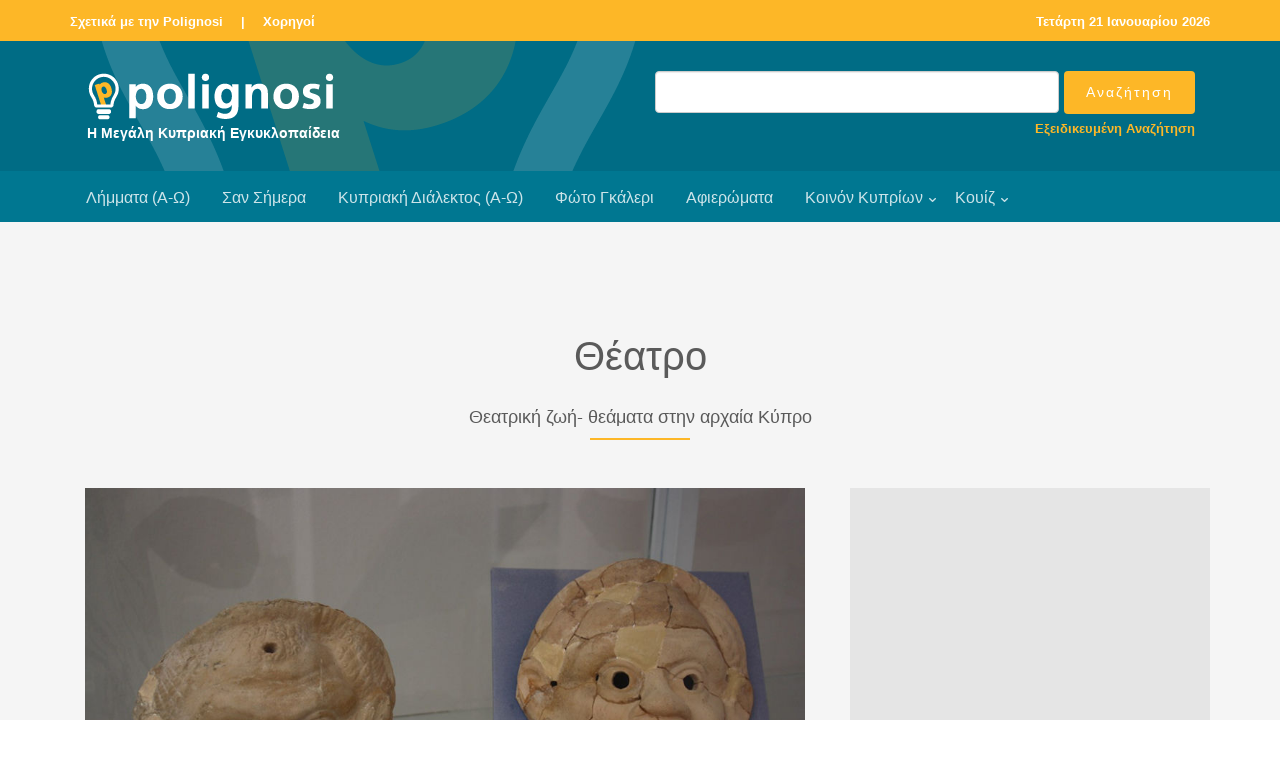

--- FILE ---
content_type: text/html
request_url: https://www.polignosi.com/cgibin/hweb?-A=12828&-V=limmata
body_size: 7827
content:

<!DOCTYPE html>
<!--[if lt IE 7]>      <html class="no-js lt-ie9 lt-ie8 lt-ie7"> <![endif]-->
<!--[if IE 7]>         <html class="no-js lt-ie9 lt-ie8"> <![endif]-->
<!--[if IE 8]>         <html class="no-js lt-ie9"> <![endif]-->
<!--[if gt IE 8]><!--> <html class="no-js"> <!--<![endif]-->
<head>

<!-- Global site tag (gtag.js) - Google Analytics -->
<script async src="https://www.googletagmanager.com/gtag/js?id=UA-143753957-1"></script>
<script>
  window.dataLayer = window.dataLayer || [];
  function gtag(){dataLayer.push(arguments);}
  gtag('js', new Date());

  gtag('config', 'UA-143753957-1');
</script>

<!-- Google tag (gtag.js) - Google Analytics GA4 -->
<script async src="https://www.googletagmanager.com/gtag/js?id=G-TRFXGCCV8E"></script>
<script>
  window.dataLayer = window.dataLayer || [];
  function gtag(){dataLayer.push(arguments);}
  gtag('js', new Date());

  gtag('config', 'G-TRFXGCCV8E');
</script>


    <META HTTP-EQUIV="Content-Type" CONTENT="text/html; charset=windows-1253">
    <meta http-equiv="X-UA-Compatible" content="IE=edge">


    <title>Θέατρο</title>
    <meta name="viewport" content="width=device-width, initial-scale=1">
    <meta name="description" content="Τα διάφορα αρχαιολογικά τεκμήρια αποδεικνύουν ότι στην Κύπρο όχι μόνο υφίστατο θεατρική δραστηριότητ..." />
    <meta name="keywords" content="Θέατρο ΘΕΑΤΡΟ Θεατρική ζωή- θεάματα στην αρχαία Κύπρο αρχαία θέατρο αρχαία θέατρα Σαλαμίνα Σόλοι Πάφο Κούριο ιππόδρομος 
Διόνυσος βασιλιάς νικοκρέων κιθαρωδός κωμωδία τραγωδία σατιρικό δράμα μουσική απόστολος βαρνάβας ειδωλολατρεία" />
    <meta name="author" content="Polignosi" />


    <!-- Facebook and Twitter integration -->
    <meta property="og:title" content="Θέατρο" />
    <meta property="og:image" content="https://www.polignosi.com/pictures/20210710/1625900335-23098.jpg" />
    <meta property="og:url" content="https://www.polignosi.com/cgibin/hweb?-A=12828&-V=limmata"/>
    <meta property="og:site_name" content="www.polignosi.com" />
    <meta property="og:type" content="website" />
    <meta property="og:description" content="Τα διάφορα αρχαιολογικά τεκμήρια αποδεικνύουν ότι στην Κύπρο όχι μόνο υφίστατο θεατρική δραστηριότητ..." />
    <meta name="twitter:title" content="Θέατρο" />
    <meta name="twitter:image" content="https://www.polignosi.com/pictures/20210710/1625900335-23098.jpg" />
    <meta name="twitter:url" content="https://www.polignosi.com/cgibin/hweb?-A=12828&-V=limmata" />
    <meta name="twitter:card" content="summary_large_image" />
    <meta name="twitter:site" content="@polignosi">


    <!-- Place favicon.ico and apple-touch-icon.png in the root directory -->
    <link rel="shortcut icon" href="favicon.ico">

    <!-- <link href='https://fonts.googleapis.com/css?family=Open+Sans:400,700,300' rel='stylesheet' type='text/css'> -->
    <link rel="stylesheet" href="/fonts/calibri/stylesheet.css">

    <!-- Animate.css -->
    <link rel="stylesheet" href="/css/animate.css">
    <!-- Icomoon Icon Fonts-->
    <link rel="stylesheet" href="/css/icomoon.css">
    <!-- Bootstrap  -->
    <link rel="stylesheet" href="/css/bootstrap.css">
    <!-- Superfish -->
    <link rel="stylesheet" href="/css/superfish.css">
	<!-- Magnific Popup -->
	<link rel="stylesheet" href="/css/gallery-style.css">
	<link rel="stylesheet" href="/css/magnific-popup.css">

    <link rel="stylesheet" href="/css/style.css">
    <link rel="stylesheet" href="/css/polignosi.css">

    <!-- Modernizr JS -->
    <script src="/js/modernizr-2.6.2.min.js"></script>
    <!-- FOR IE9 below -->
    <!--[if lt IE 9]>
    <script src="/js/respond.min.js"></script>
    <![endif]-->


<!-- DFP HEAD CODE -->
   <script type='text/javascript'>
     (function() {
       var useSSL = 'https:' == document.location.protocol;
       var src = (useSSL ? 'https:' : 'http:') +
           '//www.googletagservices.com/tag/js/gpt.js';
       document.write('<scr' + 'ipt src="' + src + '"></scr' + 'ipt>');
     })();
   </script>


<!-- SHARE THIS -->
<script type='text/javascript' src='https://platform-api.sharethis.com/js/sharethis.js#property=642d27201cdb86001a1eced5&product=inline-share-buttons' async='async'></script>


</head>
<body>
<div id="fh5co-wrapper">
    <div id="fh5co-page">
        <div class="header-top">
            <div class="container">
                <div class="row">
                    <div class="col-md-6 col-sm-6 text-left fh5co-link">
                        <a href="/cgibin/hweb?-A=14456&-V=about">Σχετικά με την Polignosi</a> &nbsp;<a>|</a>&nbsp;
						<a href="/cgibin/hweb?-V=sponsors&_FSECTION=9050&-Sr&-dsponsors.html&_VSECTION=9050">Χορηγοί</a>
                    </div>
                    <div class="col-md-6 col-sm-6 text-right fh5co-link hidden-xs">
						<a href="/cgibin/hweb?-V=sansimera&_FAA=1&-dsansimera.html">

<!-- Repeatable -->
Τετάρτη 21 Ιανουαρίου 2026
<!-- End Repeatable -->


</a>
                    </div>
                </div>
            </div>
        </div>

        <header id="fh5co-header-section">
            <div class="container">
                <div class="nav-header">
                	<div class="col-md-6">
					<a href="#" class="js-fh5co-nav-toggle fh5co-nav-toggle dark"><i></i></a>
					<h1 id="fh5co-logo"><a href="/"><img src="/images/logo_polignosi.png"><p>Η Μεγάλη Κυπριακή Εγκυκλοπαίδεια</p></a></h1>
					</div>

					<div id="fh5co-logo" class="col-md-6" style="float:right; padding-top:0px; padding-bottom:10px;">
						<FORM METHOD="POST" name="qsearch" ACTION="/cgibin/hweb">
							<INPUT TYPE="hidden" NAME="-V" VALUE="search">
							<INPUT TYPE="hidden" NAME="-b" VALUE="20">
							<INPUT TYPE="hidden" NAME="-d" VALUE="listrec.html">
							<INPUT TYPE="hidden" name="-S" VALUE="sortrel">
						<table width="100%" cellpadding="0" cellspacing="0" border="0">
							<tr>
							<td width="100%" align="right"><input type="text" class="form-control" name="_TSEARCHTEXT"></td>
							<td align="left" style="padding-left:5px;"><input type="submit" value="Αναζήτηση" class="btn btn-primary"></td>
							</tr>
							<tr>
							<td colspan="2"><p class="advsearch"><a href="/cgibin/hweb?-V=search&-uFadvsearch.html">Εξειδικευμένη Αναζήτηση</a></p></td>
							</tr>
						</table>
						</FORM>
					</div>

                </div>
            </div>

            <div style="background-color: #007791;">
                <div class="container">
                    <!-- START #fh5co-menu-wrap -->
                    <nav id="fh5co-menu-wrap" role="navigation">
                        <ul class="sf-menu" id="fh5co-primary-menu">
                            <li><a href="/cgibin/hweb?-V=atoz&_FATOZ=%C1&-b=20&-datoz.html&-SsortA">Λήμματα (Α-Ω)</a></li>
                            <li><a href="/cgibin/hweb?-V=sansimera&_FAA=1&-dsansimera.html">Σαν Σήμερα</a></li>
                            <li><a href="/cgibin/hweb?-V=cylangatoz&_FATOZ=%C1&-b=50&-dcylangatoz.html&-SsortA">Κυπριακή Διάλεκτος (Α-Ω)</a></li>
                            <li><a href="/cgibin/hweb?-V=gallery&_FAA%3E=0&-Sr&-dgalleries.html">Φώτο Γκάλερι</a></li>
                            <li><a href="/cgibin/hweb?-V=specials&_FAA%3E=0&-Sr&-dspecials.html">Αφιερώματα</a></li>
                            <li>
								<a href="/cgibin/hweb?-A=37190,intro.html&-V=boccf" class="fh5co-sub-ddown">Κοινόν Κυπρίων</a>
								<ul class="fh5co-sub-menu">
									<!-- li><a href="/cgibin/hweb?-V=boccf&_FSECTION=5001&_FCATEGORY=500110&-Sr&-dboccf.html&_VSECTION=5001&_VCATEGORY=500110">Ιστορικό Αρχείο</a></li -->
									<li><a href="/cgibin/hweb?-A=14556&-V=boccf">Ογκολογικό Κέντρο</a></li>
									<li><a href="/cgibin/hweb?-V=boccf&_FSECTION=5001&_FCATEGORY=500130&-Sr&-dboccf.html&_VSECTION=5001&_VCATEGORY=500130">Πολιτιστικό Ίδρυμα</a></li>
									<li><a href="/cgibin/hweb?-A=37170&-V=boccf">IDEA</a></li>
									<li><a href="/cgibin/hweb?-A=58541&-V=boccf">SupportCY</a></li>
								</ul>
							</li>
							<li>
								<a href="/cgibin/hweb?-V=quizzes&_FAA%3E=0&-b=18&-Sr&-dquizzes.html">Κουίζ</a>
								<ul class="fh5co-sub-menu">
									<li><a href="/cgibin/hweb?-V=quizzes&_FAA%3E=0&_FCATEGORY=700110&-b=18&-Sr&-dquizzes.html&_VCATEGORY=700110">Γενικές γνώσεις</a></li>
									<li><a href="/cgibin/hweb?-V=quizzes&_FAA%3E=0&_FCATEGORY=700120&-b=18&-Sr&-dquizzes.html&_VCATEGORY=700120">Γεωγραφία</a></li>
									<li><a href="/cgibin/hweb?-V=quizzes&_FAA%3E=0&_FCATEGORY=700130&-b=18&-Sr&-dquizzes.html&_VCATEGORY=700130">Ιστορία</a></li>
									<li><a href="/cgibin/hweb?-V=quizzes&_FAA%3E=0&_FCATEGORY=700140&-b=18&-Sr&-dquizzes.html&_VCATEGORY=700140">Πολιτισμός</a></li>
								</ul>
							</li>
                        </ul>
                    </nav>
                </div>
            </div>
        </header>

		<div id="fh5co-feature-product" class="fh5co-section-gray">
			<div class="container">
				<div class="row">
					<div class="col-md-8 col-md-offset-2 text-center heading-section">
						<h3>Θέατρο</h3>
						<h4>Θεατρική ζωή- θεάματα στην αρχαία Κύπρο</h4>
						<p></p>
					</div>
				</div>
			</div>

			<div class="container">
				<div class="row row-bottom-padded-md">
					<div class="col-lg-8 col-md-7">



<div class="col-md-12 text-center" style="margin-bottom: -31px;"><a href="https://www.polignosi.com/pictures/20210710/1625900335-23098.jpg" class="image-popup" title="21321&nbsp;-&nbsp;Θεατρικές μάσκες της ελληνιστικής περιόδου."><figure><img src="https://www.polignosi.com/pictures/20210710/1625900335-23098.jpg" alt="Image" class="img-responsive"></figure></a></div>

<div class="col-md-12 addthis">
<!-- Sharethis -->
<div class="sharethis-inline-share-buttons"></div>
</div>

					<div class="col-md-12">
						<div class="feature-text" style="padding: 15px 0px 15px 0px;">

							<p>Τα διάφορα αρχαιολογικά τεκμήρια αποδεικνύουν ότι στην Κύπρο όχι μόνο υφίστατο θεατρική δραστηριότητα κατά την Αρχαιότητα αλλά και ότι ανθούσε. Σε τέτοιο μάλιστα βαθμό, ώστε κατά την <a href="https://www.polignosi.com/cgibin/hweb?-A=9127&amp;-V=limmata" target="_blank" rel="noopener noreferrer">Ελληνιστική εποχή</a> οι καλλιτέχνες που ασχολούνταν με το θέατρο και που ήσαν οργανωμένοι σε συντεχνία, είχαν αποκτήσει μεγάλη δύναμη και επιρροή.</p>
<p> </p>
<p>Κατά πρώτο λόγο, την ύπαρξη θεατρικής ζωής στην αρχαία Κύπρο μαρτυρούν τα ίδια τα θέατρα που υφίσταντο σε όλες τις πόλεις. Αν και μέχρι σήμερα η αρχαιολογική σκαπάνη απεκάλυψε μερικά μόνο αρχαία θεατρικά οικοδομήματα (όπως στη Σαλαμίνα, στους Σόλους, στην Πάφο και στο Κούριον), πρέπει να θεωρηθεί βέβαιο ότι τέτοια κτίρια υφίσταντο και σε όλες τις άλλες αρχαίες κυπριακές πόλεις κι ότι τα ερείπιά τους αναμένουν ν' ανασκαφούν. Την ύπαρξη θεάτρων που δεν έχουν ακόμη ανευρεθεί από τους αρχαιολόγους, μαρτυρούν εξάλλου αρχαίες φιλολογικές Πηγές. Στις <em>Πράξεις Βαρνάβα</em> για παράδειγμα (<em>Acta Barnabae</em>, 16) γίνεται λόγος για τέλεση κάποιας φρενιτιώδους ειδωλολατρικής γιορτής στο θέατρο της αρχαίας Λαπήθου: <em>...Γενομένων δέ</em> <em>&#7969;μ</em><em>&#8182;ν</em> <em>&#7952;ν Λαπίθ</em><em>&#8179; καί ε</em><em>&#7984;δωλομανίας</em> <em>&#7952;πιτελουμένης</em> <em>&#7952;ν τ</em><em>&#8183; θεάτρ</em><em>&#8179;, ο</em><em>&#8016;κ ε</em><em>&#7988;ασαν</em> <em>&#7969;μ</em><em>&#8118;ς ε</em><em>&#7984;σελθε</em><em>&#8150;ν</em> <em>&#7952;ν τ</em><em>&#8135; πόλει...</em></p>
<p> </p>
<p><em>Βλέπε λήμμα:<a href="https://www.polignosi.com/cgibin/hweb?-A=13459&amp;-V=limmata" target="_blank" rel="noopener noreferrer"> Θέατρο Σαλαμίνας</a></em><em>, <a href="https://www.polignosi.com/cgibin/hweb?-A=13474&amp;-V=limmata" target="_blank" rel="noopener noreferrer">Θέατρο Σόλων</a></em>, <a href="https://www.polignosi.com/cgibin/hweb?-A=12079&amp;-V=limmata" target="_blank" rel="noopener noreferrer">Θέατρο Πάφου</a> και <a href="https://www.polignosi.com/cgibin/hweb?-A=36861&amp;-V=limmata" target="_blank" rel="noopener noreferrer">Θέατρο Κουρίου</a></p>
<p> </p>
<p>Στο ίδιο κείμενο, γίνεται αναφορά για ύπαρξη <a href="https://www.polignosi.com/cgibin/hweb?-A=4651&amp;-V=limmata" target="_blank" rel="noopener noreferrer">ιπποδρομίου</a> στο αρχαίο <a href="https://www.polignosi.com/cgibin/hweb?-A=5670&amp;-V=limmata" target="_blank" rel="noopener noreferrer">Κίτιον</a>, αλλά στην ίδια πόλη υφίστατο και θέατρο όπως προκύπτει από το κείμενο αρχαίας επιγραφής που βρέθηκε εκεί και που αναφέρει την οικοδόμηση θεάτρου από κάποιον Σώδαμον Σωδάμου που είχε διατελέσει και γυμνασίαρχος και αγορανόμος.</p>
<p> </p>
<p>Τα μέχρι σήμερα ανασκαφέντα θεατρικά οικοδομήματα στην Κύπρο, ανήκουν χρονολογικά στην Ελληνιστική και Ρωμαϊκή εποχή, αλλά πρέπει να θεωρηθεί βέβαιο ότι τέτοια οικοδομήματα υφίσταντο και πιο πριν. Συνεπώς πρέπει να θεωρηθεί επίσης βέβαιο ότι το θέατρο ως λειτούργημα-θέαμα υφίστατο στην αρχαία Κύπρο και κατά την Κυπροκλασική εποχή και ακόμη πιο πριν.</p>
<p> </p>
<p>Κατά δεύτερο λόγο, την ύπαρξη έντονης θεατρικής ζωής στην Κύπρο κατά την Ελληνιστική εποχή μαρτυρούν διάφορες επιγραφές που βρέθηκαν και που αναφέρονται σε δραστηριότητες <em>τ</em><em>&#8182;ν περί τόν Διόνυσον τεχνιτ</em><em>&#8182;ν</em>, δηλαδή των ηθοποιών και των λοιπών συντελεστών του θεάτρου. Και αφού αποδεικνύεται από τις επιγραφές ότι υπήρχαν πολλοί αλλά και αρκετά ισχυροί <em>τεχν</em><em>&#8150;ται</em> το&#8166; <em>Διονύσου</em> στην Κύπρο, τότε θα πρέπει να υφίστατο και σημαντική θεατρική δραστηριότητα.</p>
<p> </p>
<p>Βλέπε λήμμα: <a href="https://www.polignosi.com/cgibin/hweb?-A=3183&amp;-V=limmata" target="_blank" rel="noopener noreferrer">Διόνυσος</a></p>
<p> </p>
<p><strong><em>Τα θεάματα</em></strong><em>:</em> Τίθεται, ωστόσο, το ερώτημα: Τι είδους θεάματα παρουσιάζονταν στα θέατρα της αρχαίας Κύπρου ή, πιο απλά, τι είδους θεατρικά έργα παρακολουθούσε το κοινό;</p>
<p> </p>
<p>Δεν υπάρχουν συγκεκριμένες αποδείξεις περί του είδους των έργων, τουλάχιστον άμεσες. Για παράδειγμα, δεν σώθηκε, ούτε καν αποσπασματικά, κανένα αρχαίο κυπριακό θεατρικό έργο αν και μερικοί θεατρικοί συγγραφείς αναφέρονται στις πηγές. Από τα υπάρχοντα όμως στοιχεία, μπορούμε να υποθέσουμε ότι στην Κύπρο κατά την Αρχαιότητα το θέατρο ακολουθούσε τα ελληνικά πρότυπα και, αργότερα, τα ρωμαϊκά.</p>
<p> </p>
<p>Μπορούμε, λόγου χάριν, να υποθέσουμε μέχρι σημείου βεβαιότητας ότι στην αρχαία Σαλαμίνα, τουλάχιστον επί εποχής του βασιλιά <a href="https://www.polignosi.com/cgibin/hweb?-A=3869&amp;-V=limmata" target="_blank" rel="noopener noreferrer">Ευαγόρα Α'</a>, τα θεατρικά έργα που παρουσιάζονταν στο θέατρο της πόλης ήσαν ελληνικά. Ο Ευαγόρας Α', πρόμαχος του Ελληνισμού στην Κύπρο κατά τα τέλη του 5ου και τις αρχές του 4ου π.Χ. αιώνα, που διατηρούσε στενότατους δεσμούς με την Αθήνα, και που ανέπτυξε έντονη εξελληνιστική πολιτική στην πόλη του στην οποία φιλοξένησε και μερικούς εξέχοντες Αθηναίους, δεν ήταν δυνατό παρά να υιοθετήσει παρόμοια πολιτική και στον τομέα των τεχνών και, βεβαίως, του θεάτρου.</p>
<p> </p>
<p>Κατά την εποχή του <a href="https://www.polignosi.com/cgibin/hweb?-A=14618&amp;-V=limmata" target="_blank" rel="noopener noreferrer">Μεγάλου Αλεξάνδρου</a> επίσης, δίνεται η πληροφορία από τον Πλούταρχο (<em>&#7944;λέξανδρος</em>, 29, 1-2) ότι Κύπριοι βασιλιάδες ήσαν <em>χορηγοί</em> σε διαγωνισμούς θεατρικών τραγωδιών που παρακολούθησε και ο ίδιος ο Μακεδόνας στρατηλάτης στη Φοινίκη. Αναφέρονται συγκεκριμένα ως χορηγοί ο βασιλιάς της <a href="https://www.polignosi.com/cgibin/hweb?-A=7891&amp;-V=limmata" target="_blank" rel="noopener noreferrer">Σαλαμίνος Νικοκρέων</a> και ο βασιλιάς των Σόλων Πασικράτης. Ο θεσμός των <em>χορηγών</em>, εκείνων δηλαδή που επωμίζονταν τα έξοδα των θεατρικών παραστάσεων, ήταν σημαντικό στοιχείο στην πολιτιστική ζωή της αρχαίας Αθήνας και, όπως φαίνεται από την αναφορά του Πλουτάρχου, δεν ήταν άγνωστος στους Κυπρίους ηγεμόνες.</p>
<p> </p>
<p><strong>Κιθαρωδοί και ποιητές</strong></p>
<p>Σ' επιγραφή της Ελληνιστικής περιόδου που βρέθηκε στην Πάφο, και που αναφέρει τα μέλη της ηγεσίας του συλλόγου των τεχνιτών του θεάτρου, γίνεται λόγος για <a href="https://www.polignosi.com/cgibin/hweb?-A=6157&amp;-V=limmata" target="_blank" rel="noopener noreferrer">κιθαρωδόν</a>, για <em>ποιητή σατιρικών δραμάτων</em>, για <em>ποιητή τραγωδιών</em> και για <em>ηθοποιούς τραγωδιών</em>. Σε άλλες επιγραφές που έχουν βρεθεί, αναφέρονται <em>ηθοποιοί</em>, <em>μίμοι</em>, <em>τραγουδιστές σε χορούς κωμωδιών</em>, ακόμη κι ένας <em>ενδυματολόγος</em>. Όλοι οι πιο πάνω λειτουργοί της θεατρικής τέχνης ήσαν οργανωμένοι σε ισχυρή συντεχνία. Από την παράθεση των ιδιοτήτων τους, προκύπτει ότι στα θέατρα της Κύπρου διδάσκονταν η τραγωδία, η κωμωδία, το σατιρικό δράμα. Μπορούμε ακόμη να υποθέσουμε ότι στα θέατρα παρουσιάζονταν και άλλες εκδηλώσεις, όπως για παράδειγμα μουσικές.</p>
<p> </p>
<p>Βλέπε λήμμα: <a href="https://www.polignosi.com/cgibin/hweb?-A=12602&amp;-V=limmata" target="_blank" rel="noopener noreferrer">Βαρνάβας απόστολος- Η δράση του στην Κύπρο</a></p>
<p> </p>
<p>Κατά τους πρώτους Χριστιανικούς χρόνους, όταν δηλαδή η Κύπρος βρισκόταν κάτω από την κυριαρχία της Ρώμης, στα θέατρα της Κύπρου τελούνταν και διάφορες θρησκευτικές τελετές, συχνά οργιώδεις, όπως προκύπτει από αναφορές όπως η αναφερόμενη πιο πάνω από τις <em>Πράξεις Βαρνάβα</em> στη Λάπηθο. Στο ίδιο αυτό κείμενο αναφέρεται στη συνέχεια ότι οι απόστολοι Βαρνάβας και Μάρκος κατά την περιοδεία τους στην Κύπρο, συνάντησαν κακή υποδοχή και σε άλλες κυπριακές πόλεις όπως στο Κούριον και στην <a href="https://www.polignosi.com/cgibin/hweb?-A=40&amp;-V=limmata" target="_blank" rel="noopener noreferrer">Αμαθούντα</a>, γιατί κι εκεί τελούνταν παρόμοιες ειδωλολατρικές τελετές με τη συμμετοχή πλήθους κόσμου.</p>
<p> </p>

						</div>
					</div>



					</div>


					<div class="col-lg-4 col-md-5 ">


<div class="row row-bottom-padded-sm text-center">
<div class="col-md-12">
<div class="img-responsive center-block" style="padding: 30px; background-color: #e5e5e5;">

<!-- 300x250_MKE_01 -->
<div id='div-gpt-ad-1558008842932-0' style='width:300px;height:250px; margin:auto;'>
<script type='text/javascript'>
googletag.cmd.push(function() {
var s300x250_mke_01 = googletag.defineSlot("/110403327/300x250_MKE_01", [300, 250],
"div-gpt-ad-1558008842932-0").addService(googletag.pubads());
googletag.enableServices();
googletag.display("div-gpt-ad-1558008842932-0");
setInterval(function(){googletag.pubads().refresh([s300x250_mke_01]);}, 210000);
});
</script>
</div>

</div>
</div>
</div>








<div class="row"><div class="col-md-12"><div class="related-content"><h3>Σχετικά του ίδιου Λήμματος</h3><ul class="fh5co-portfolio-list"><li><a href="https://www.polignosi.com/cgibin/hweb?-A=12827&-V=limmata">Αρχαία θέατρα της Κύπρου</a></li><li><a href="https://www.polignosi.com/cgibin/hweb?-A=12828&-V=limmata">Θεατρική ζωή- θεάματα στην αρχαία Κύπρο</a></li><li><a href="https://www.polignosi.com/cgibin/hweb?-A=12829&-V=limmata">Τελετές προν τιμή του θεού Διόνυσου</a></li><li><a href="https://www.polignosi.com/cgibin/hweb?-A=12830&-V=limmata">Βυζαντινό- θρησκευτικό θέατρο στην Κύπρο</a></li><li><a href="https://www.polignosi.com/cgibin/hweb?-A=12831&-V=limmata">Το κυπριακό θέατρο κατά τον 19ο αιώνα</a></li><li><a href="https://www.polignosi.com/cgibin/hweb?-A=12832&-V=limmata">Το κυπριακό θέατρο επί Αγγλοκρατίας</a></li><li><a href="https://www.polignosi.com/cgibin/hweb?-A=12833&-V=limmata">Το σύγχρονο κυπριακό θέατρο</a></li><li><a href="https://www.polignosi.com/cgibin/hweb?-A=12834&-V=limmata">Επιθεώρηση</a></li><li><a href="https://www.polignosi.com/cgibin/hweb?-A=12835&-V=limmata">Ελλαδίτες καλλιτέχνες στην Κύπρο</a></li><li><a href="https://www.polignosi.com/cgibin/hweb?-A=12838&-V=limmata">Β'Παγκόσμιος Πόλεμος</a></li><li><a href="https://www.polignosi.com/cgibin/hweb?-A=12839&-V=limmata">Ίδρυση του ΘΟΚ</a></li><li><a href="https://www.polignosi.com/cgibin/hweb?-A=12836&-V=limmata">Θεατρική γραφή</a></li><li><a href="https://www.polignosi.com/cgibin/hweb?-A=12837&-V=limmata">Κύπριοι σκηνοθέτες και άλλοι συντελεστές του θεάτρου</a></li></ul></div></div></div>


<div class="row row-bottom-padded-sm text-center">
<div class="col-md-12">
<div class="img-responsive center-block" style="padding: 30px; background-color: #e5e5e5;">

<!-- 300x250_MKE_02 -->
<div id='div-gpt-ad-1558008760678-0' style='width:300px;height:250px; margin:auto;'>
<script type='text/javascript'>
googletag.cmd.push(function() {
var s300x250_mke_02 = googletag.defineSlot("/110403327/300x250_MKE_02", [300, 250],
"div-gpt-ad-1558008760678-0").addService(googletag.pubads());
googletag.enableServices();
googletag.display("div-gpt-ad-1558008760678-0");
setInterval(function(){googletag.pubads().refresh([s300x250_mke_02]);}, 210000);
});
</script>
</div>

</div>
</div>
</div>


					</div>



				</div>
			</div>

		</div>





<!-- LARGE LEADERBOARD BANNER AREA -->
<div id="fh5co-banner-lglb">
<div class="container-fluid hidden-sm hidden-xs">
<div class="row text-center">
<div class="img-responsive" style="padding: 20px; background-color: #e5e5e5;">

<!-- 970x90_MKE_01 -->
<div id='div-gpt-ad-1558008805744-0' style='width:970px; height:90px; margin:auto;'>
<script type='text/javascript'>
googletag.cmd.push(function() {
var s970x90_mke_01 = googletag.defineSlot("/110403327/970x90_MKE_01", [970, 90],
"div-gpt-ad-1558008805744-0").addService(googletag.pubads());
googletag.enableServices();
googletag.display("div-gpt-ad-1558008805744-0");
setInterval(function(){googletag.pubads().refresh([s970x90_mke_01]);}, 210000);
});
</script>
</div>

</div>
</div>
</div>
</div>





<footer>
    <div id="footer">
        <div class="container">
            <div class="row">
                <div class="col-md-8 col-md-offset-2 text-center">
                    <p class="fh5co-social-icons">
                        <a href="https://www.bankofcyprus.com.cy/" target="_blank"><img style="padding: 0 10px 20px 10px;" src="/images/logo_boc_koinokyprion.png" alt=""></a>
                    </p>
                </div>

                <div class="col-md-8 col-md-offset-2 text-center">
                    <p><a href="/">Polignosi</a>. All Rights Reserved.
                        <br>Μέγας Χορηγός: <a href="https://www.bankofcyprus.com.cy/" target="_blank">Τράπεζα Κύπρου</a>
                </div>
            </div>
        </div>

		<div class="gap"></div>

		<div class="container">
			<div class="row">
				<div class="col-md-12 text-center">
					<p><a href="/cgibin/hweb?-A=14463&-V=about">Cookies</a> &nbsp;|&nbsp; <a href="/cgibin/hweb?-A=14459&-V=about">Όροι Χρήσης</a> &nbsp;|&nbsp; <a href="/cgibin/hweb?-V=sponsors&_FSECTION=9050&-Sr&-dsponsors.html&_VSECTION=9050">Χορηγοί</a> &nbsp;|&nbsp; <a href="/cgibin/hweb?-V=subscribe&-uSsubscribe.html">Εγγραφή στην Ηλ. Λίστα</a> &nbsp;|&nbsp; <a href="/cgibin/hweb?-A=14458&-V=about">Επικοινωνία</a> &nbsp;|&nbsp; <a href="/cgibin/hweb?-V=search&-uFadvsearch.html">Εξειδικευμένη Αναζήτηση</a></p>
				</div>
			</div>
		</div>

        <hr>

        <div class="container">
            <div class="row">
                <div class="col-md-8 col-md-offset-2 text-center">
                    <p class="fh5co-social-icons">
                        <a href="https://www.facebook.com/polignosi/" target="_blank"><i class="icon-facebook2"></i></a>
                        <a href="https://twitter.com/polignosi" target="_blank"><i class="icon-twitter2"></i></a>
                        <a href="https://www.youtube.com/@polignosi" target="_blank"><i class="icon-youtube" target="_blank"></i></a>
                    </p>
                </div>
            </div>
        </div>
    </div>
</footer>


</div>
<!-- END fh5co-page -->

</div>
<!-- END fh5co-wrapper -->


<!-- jQuery -->
<script src="/js/jquery.min.js"></script>
<!-- jQuery Easing -->
<script src="/js/jquery.easing.1.3.js"></script>
<!-- Bootstrap -->
<script src="/js/bootstrap.min.js"></script>
<!-- Waypoints -->
<script src="/js/jquery.waypoints.min.js"></script>
<script src="/js/sticky.js"></script>
<!-- Stellar -->
<script src="/js/jquery.stellar.min.js"></script>
<!-- Superfish -->
<script src="/js/hoverIntent.js"></script>
<script src="/js/superfish.js"></script>
<!-- Magnific Popup -->
<script src="/js/jquery.magnific-popup.min.js"></script>
<script src="/js/magnific-popup-options.js"></script>

<!-- Main JS -->
<script src="/js/main.js"></script>


</body>
</html>







<!-- ΑΡΧΕΙΟΝ-WEB Ver 5.5 Copyright (c)1996-2004 Hypersystems Ltd. http://www.hypersystems.gr (03/02/2004 17:00) -->

--- FILE ---
content_type: text/html; charset=utf-8
request_url: https://www.google.com/recaptcha/api2/aframe
body_size: 265
content:
<!DOCTYPE HTML><html><head><meta http-equiv="content-type" content="text/html; charset=UTF-8"></head><body><script nonce="fFsYFYa065cJ3gr1EVnPNw">/** Anti-fraud and anti-abuse applications only. See google.com/recaptcha */ try{var clients={'sodar':'https://pagead2.googlesyndication.com/pagead/sodar?'};window.addEventListener("message",function(a){try{if(a.source===window.parent){var b=JSON.parse(a.data);var c=clients[b['id']];if(c){var d=document.createElement('img');d.src=c+b['params']+'&rc='+(localStorage.getItem("rc::a")?sessionStorage.getItem("rc::b"):"");window.document.body.appendChild(d);sessionStorage.setItem("rc::e",parseInt(sessionStorage.getItem("rc::e")||0)+1);localStorage.setItem("rc::h",'1768990901309');}}}catch(b){}});window.parent.postMessage("_grecaptcha_ready", "*");}catch(b){}</script></body></html>